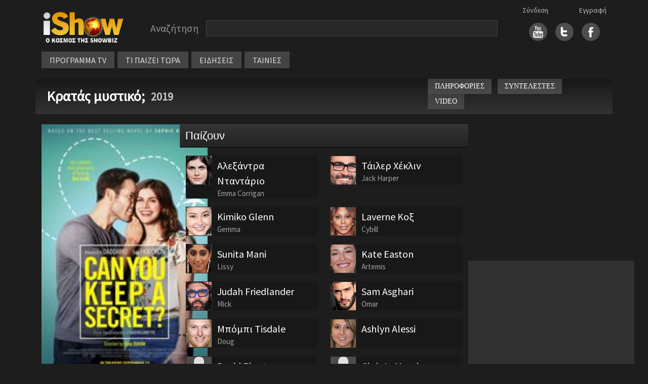

--- FILE ---
content_type: text/html
request_url: https://ishow.gr/show_cast.asp?guid=83FB4FF8-CAE6-4473-A8D4-7EE4A0D2835A
body_size: 52968
content:


<!doctype html>
<html lang="el">
<head>
	
	<script type="text/javascript" src="/js/inmobi.js"></script>
	<script type="text/javascript" src="/js/consent-loader.js"></script>
	<script type="text/javascript" src="/js/google-ads-direct.js"></script>
	<script type="text/javascript" src="/js/ishow.js?2"></script>
    <meta charset="utf-8">
    <meta name="viewport" content="width=device-width, initial-scale=1">
    <link href="/css/bootstrap.min.css" rel="stylesheet" crossorigin="anonymous">
    <!--[if lt IE 9]>
    <script src="/js/html5shiv.min.js"></script>
    <script src="/js/respond.min.js"></script>
    <![endif]-->
	<link rel="stylesheet" href="https://fonts.googleapis.com/css?family=Source+Sans+Pro">
	<link rel="stylesheet" type="text/css" href="/css/style.css"/>
	<link rel="stylesheet" type="text/css" href="/css/style_new.css"/>
	<link rel="stylesheet" href="//code.jquery.com/ui/1.11.4/themes/smoothness/jquery-ui.css">
	<script src="//code.jquery.com/jquery-1.10.2.js"></script>
	<script src="https://code.jquery.com/jquery-migrate-1.2.1.min.js"></script>
	<script src="//code.jquery.com/ui/1.11.4/jquery-ui.js"></script>
	<script src="/js/autoCompleteNewFunctions.js"></script>
	<meta property="og:description" content=""/>
	<meta property="og:site_name" content="iShow.gr" />
	<meta property="fb:app_id" content="154372751360872">
</head>
<body>
	<div id="fb-root"></div>
	<script async defer crossorigin="anonymous" src="https://connect.facebook.net/en_US/sdk.js#xfbml=1&version=v14.0&appId=588770639385152&autoLogAppEvents=1" nonce="sbVeScRx"></script>

<script>
function closeNav() {
  document.getElementById("vertical_menuContainer").style.display = "none";
}
</script>

<div class="container">
	<div class="row" style="margin-top: 10px">
		<div class="col-xl-2 col-lg-3 col-md-3 col-sm-12" style="line-height: 70px; height: 70px">
			<div style="margin: 10px auto; width: 180px">
				<a href="/"><img src="/images/logo.png" width="100%"></a>
			</div>
		</div>
		
		<div class="col-xl-8 col-lg-6 col-md-6 col-sm-12" style="margin: 10px 0px 10px 0px; display: flex">
			<div class="searchBarContainer" style="width: 100%">
				<div class="searchLabel" style="float: left">Αναζήτηση</div>
				<div id="hiddenSearchForm" style="display: none"><form method="post" id="hiddenFormSearch" action="/search.asp"><input type="text" id="s" name="s" value="" /></form></div>
				<div class="searchBox" style="width: calc(100% - 160px); max-width: 800px; float: left"><input type="text" value="" class="searchBoxInput" id="searchBoxInput" onClick="javascript:setDisplayParams()" /></div>
				<div style="clear: both"></div>
			</div>
			<!-- <div style="width: fit-content; height: 30px; line-height: 30px; margin: 5px auto">
				<div style="float: left; margin-right: 20px"><input checked="checked" value="1" type="radio"  id="searchButton" />&nbsp;&nbsp;στο iShow.gr</div>
				<div style="float: left"><input  type="radio" value="1" id="progSearchButton" />&nbsp;&nbsp;στο πρόγραμμα τηλεόρασης</div>
				<div style="clear: both"></div>
			</div>  -->
			
		</div>


		<div id="social_links" class="col-xl-2 col-lg-3 col-md-3 col-sm-12">
			<div class="socialLogins">
				<div id="login1">
					<a href='/login.asp'>Σύνδεση</a>
				</div>
				<div id="login2">
					<a href='/register.asp'>Εγγραφή</a>
				</div>
			</div>
			<div style="margin: auto; width: fit-content; height: 70px; line-height: 60px;">
				<div style="float: right; margin-left:16px">
					<a href="https://www.facebook.com/pages/iShowgr/246791663988" target="_blank"><img src="/images/fbicon.jpg" width="36px" /></a>
				</div>
				<div style="float: right; margin-left:16px">
					<a href="https://twitter.com/iShowgr" target="_blank"><img src="/images/twicon.jpg" width="36px"></a>
				</div>
				<div style="float: right">
					<a href="https://www.youtube.com/iShowgr" target="_blank"><img src="/images/yticon.jpg" width="36px"></a>
				</div>
				<div style="clear: both"></div>
			</div>
		</div>
	</div>

<style>
	/* The container <div> - needed to position the dropdown content */
	.dropdown {
	position: relative;
	display: inline-block;
	}

	/* Dropdown Content (Hidden by Default) */
	.dropdown-content {
	display: none;
	position: absolute;
	background-color: #646464;
	min-width: 170px;
	z-index: 1;
	left: 0px;
	top: 34px;
	line-height: 30px;
	}

	/* Links inside the dropdown */
	.dropdown-content a {
	color: black;
	padding: 0px 10px;
	text-decoration: none;
	display: block;
	font-size: 14px;
	border-bottom: 1px solid #444444
	}

	/* Change color of dropdown links on hover */
	.dropdown-content a:hover {background-color: #444444}

	/* Show the dropdown menu on hover */
	.dropdown:hover .dropdown-content {
	display: block;
	}

	/* Change the background color of the dropdown button when the dropdown content is shown */
	.dropdown:hover .dropbtn {
	background-color: #3e8e41;
	}
</style>



	<div class="row" id="horizontal_menu">
		<div class="col-xl-12 col-lg-9 col-md-11" style="display: flex; width: fit-content">
			<div class="menuContainer" style="margin-top: 0px; margin-bottom:10px">
				<div class="item dropdown"><a href="/programma_tv.asp">ΠΡΟΓΡΑΜΜΑ TV</a>
					<div class="dropdown-content">
						<a href="/my_watchlist.asp">My Watchlist</a>
						<a href="/programma_tv.asp">Συνοπτικά</a>
						<a href="/channels.asp">Κανάλια</a>
					</div>
				</div>
				<div class="item"><a href="/tvNow.asp">ΤΙ ΠΑΙΖΕΙ ΤΩΡΑ</a></div>
				<div class="item"><a href="/allnews.asp">ΕΙΔΗΣΕΙΣ</a></div>
				<div class="item dropdown"><a href="#">ΤΑΙΝΙΕΣ</a>
					<div class="dropdown-content">
						<a href="/member_watchlist.asp">Η λίστα μου</a>
						<a href="/tainies_simera.asp">Σήμερα στην τηλεόραση</a>
						<a href="/tainiesByYear.asp">Ταινίες ανα χρονιά</a>
						<a href="/member_watchlist.asp?w=2">Ταινίες που έχω δει</a>
					</div>
				</div>
					

					<div class="gcse-search" style="height: 30px"></div>
				</div>
			</div>
		</div>
	</div>

	<div style="position: absolute; left: 10px; top: 10px; cursor: pointer" class="hamburger">
		<img src="/images/hamb_menu.png" onclick="toggle_hamburger()">
	</div>

	<div class="row" style="display: none" id="vertical_menuContainer">
		<div style="position: fixed; top: 10px; left: 0px"><a href="javascript:void(0)" onclick="closeNav()"><img src="/images/close_menu.png"></a></div>
		<div class="col-xl-2 col-lg-3 col-md-3 col-sm-12" style="line-height: 70px; height: 70px">
			<div style="margin: 20px auto; width: 180px">
				<a href="/"><img src="/images/logo.png" width="100%"></a>
			</div>
		</div>
		<div class="item"><a href="/">ΑΡΧΗ</a></div>
		<div class="item"><a href="/programma_tv.asp">ΠΡΟΓΡΑΜΜΑ TV</a></div>
			<div class="subitem"><a href="/programma_tv.asp">Συνοπτικά</a></div>
			<div class="subitem"><a href="/channels.asp">Κανάλια</a></div>
		<div class="item"><a href="/tvNow.asp">ΤΙ ΠΑΙΖΕΙ ΤΩΡΑ</a></div>
		<div class="item"><a href="/allnews.asp">ΕΙΔΗΣΕΙΣ</a></div>
		<div class="item">ΤΑΙΝΙΕΣ</div>
			<div class="subitem"><a href="/member_watchlist.asp">Η λίστα μου</a></div>
			<div class="subitem"><a href="/tainies_simera.asp">Σήμερα στην τηλεόραση</a></div>
			<div class="subitem"><a href="/tainiesByYear.asp">Ταινίες ανα χρονιά</a></div>
			<div class="subitem"><a href="/member_watchlist.asp?w=2">Ταινίες που έχω δει</a></div>
		<div class="item"><a href="/login.asp">Σύνδεση</a></div>
		<div class="item"><a href="/register.asp">Εγγραφή</a></div>
	</div>
	
</div>

<script src="/js/bootstrap.bundle.min.js" crossorigin="anonymous"></script>



<style>
    @media screen and (min-width: 768px) and (max-width: 888px) {
        #title_bar {
            font-size: 24px
        }
	}

    @media screen and (min-width: 991px) and (max-width: 1200px) {
        #synopsis {
            min-height: 288px
        }
        #movie_menu_on_top {display: none}
        #movie_menu_middle {display: block}

        .container {
            max-width: 97%;
        }
    }

    @media screen and (min-width: 1201px) {
        #movie_menu_on_top {display: block}
        #movie_menu_middle {display: none}
    }
</style>



<title>Κρατάς μυστικό; - iShow.gr</title>

<div class="container">
    <div class="row" id="title_bar">
        <div class="col-xl-8 col-lg-12 col-md-12 col-sm-12">
            <div style="float: left; ; line-height: 30px">
                <a href="show.asp?guid=83FB4FF8-CAE6-4473-A8D4-7EE4A0D2835A">
                    Κρατάς μυστικό;
                </a>&nbsp;
            </div>
            
                <div class="releaseYear">2019</div>
                

        </div>
        <div class="col-xl-4 col-lg-5 col-md-12 col-sm-12" id="movie_menu_on_top">
            <div style="float:left; margin-bottom: 10px">
                <div class="titlebar_button" onclick=location.href="/show.asp?guid=83FB4FF8-CAE6-4473-A8D4-7EE4A0D2835A">ΠΛΗΡΟΦΟΡΙΕΣ</div>
                
                <div class="titlebar_button" onclick=location.href="/show_cast.asp?guid=83FB4FF8-CAE6-4473-A8D4-7EE4A0D2835A">ΣΥΝΤΕΛΕΣΤΕΣ</div>
                
                    <div class="titlebar_button" onclick=location.href="#">VIDEO</div>
                    
            </div>
            <div class="col-xl-2 col-lg-2 col-sm-2" style="overflow: hidden; float: left; margin-left: 10px; margin-top: -3px; width: 80px">
                <!-- <div class="fb-like" data-href="https://ishow.gr/show.asp?guid=83FB4FF8-CAE6-4473-A8D4-7EE4A0D2835A" data-width="100" data-layout="button_count" data-action="like" data-size="small" data-share="true"></div> -->
            </div>
        </div>
    </div>
</div>


<style>
	#show_cast .role {font-size:16px; color:#adadad; margin-top:6px; line-height: 18px}
</style>

<div class="container">
	<div class="row" style="margin-top: 20px">
		<div class="col-xl-3 col-lg-4 col-md-5" id="ARISTERH">
					<div id="left_column">
			<div id="watchlist_top"></div>
			<div id="poster">
				
				<img src="/files/images/2020/8/3d197ae4-d7b4-485c-91d4-35f200ca9f89.jpg" style="width:100%; min-width: 300px">
			</div>

			<meta property="og:image" content="/files/images/2020/8/3d197ae4-d7b4-485c-91d4-35f200ca9f89.jpg"/>

			<div style="clear: both; height: 20px"></div>
			<div class="section">
				<script>
  window.googletag = window.googletag || {cmd: []};
  googletag.cmd.push(function() {
    googletag.defineSlot('/28079635/iShow_ROS_300x250_2', [300, 250], 'div-gpt-ad-1657657112345-0').addService(googletag.pubads());
    googletag.pubads().enableSingleRequest();
    googletag.pubads().collapseEmptyDivs();
    googletag.enableServices();
  });
</script>

<!-- /28079635/iShow_ROS_300x250_2 -->
<div style="width: 100%; text-align: center">
  <div id='div-gpt-ad-1657657112345-0' style='min-width: 300px; min-height: 250px;'>
    <script>
      googletag.cmd.push(function() { googletag.display('div-gpt-ad-1657657112345-0'); });
    </script>
  </div>
</div>


			</div>

			
				<div class="section">
					
						<div class="infobox_title">
							Είδος<br>
						</div>
						<div class="infobox_info">
							Αισθηματική ταινία αμερικανικής παραγωγής 2019
						</div>
						
						<div class="infobox_title">
							Διάρκεια<br>
						</div>
						<div class="infobox_info">
							94'
						</div>
						
				</div>
				
		
			<div style="clear: both; height: 20px"></div>
			<div class="section" align="center">
				<script>
  window.googletag = window.googletag || {cmd: []};
  googletag.cmd.push(function() {
    googletag.defineSlot('/28079635/iShow_ROS_300x250_4', [300, 250], 'div-gpt-ad-1657290690067-0').addService(googletag.pubads());
    googletag.pubads().enableSingleRequest();
    googletag.pubads().collapseEmptyDivs();
    googletag.enableServices();
  });
</script>

<!-- /28079635/iShow_ROS_300x250_4 -->
<div style="text-align: center">
  <div id='div-gpt-ad-1657290690067-0' style='min-width: 300px; min-height: 250px;'>
  <script>
  googletag.cmd.push(function() { googletag.display('div-gpt-ad-1657290690067-0'); });
  </script>
  </div>
</div>
			</div>

			

				<div class="unit_title" style="margin-top: 20px">
					Συντελεστές
				</div>
				<div class="section">
					
		<div class="cast_person_info">
			<div class="infobox_title">
				Σκηνοθεσία<br>
			</div>
			<div class="infobox_info">
				<a href='/person/3879040/elise-duran' title=''>Elise Duran</a><br><div class='role'> </div>
			</div>
		</div>
		
		<div class="cast_person_info">
			<div class="infobox_title">
				Σενάριο<br>
			</div>
			<div class="infobox_info">
				<a href='/person/3864208/peter-hutchings' title=''>Peter Hutchings</a><br><div class='role'> </div><a href='/person/806888/sofi-kinsela' title=''>Σοφί Κίνσελα</a><br><div class='role'> </div>
			</div>
		</div>
		
		<div class="cast_person_info">
			<div class="infobox_title">
				Μουσική<br>
			</div>
			<div class="infobox_info">
				<a href='/person/433761/jeff-cardoni' title=''>Jeff Cardoni</a><br><div class='role'> </div>
			</div>
		</div>
		
				</div>
				

		</div>

		</div>

		<div class="col-xl-6 col-lg-8 col-md-7" id="MESAIA">
			

			<div class="row unit_title">
				Παίζουν
			</div>
			
			<div class="row" id="cast">
				
						<div class="col-xl-6 col-lg-6 col-md-12 col-sm-6 col-12" style="cursor: pointer" onclick="location.href='/person/583242/alexantra-ntantario'">
							<div style="margin-top: 16px; background-color: #181818">
								<div style="width: 20%; float: left">
									<img src='/files/images/2013/1/9/2b34b5a4-7d75-405a-94b6-a13717d38944.jpg' style='object-fit: cover; width: 100%; height: 100%; border: 1px solid #252525' alt=''>
								</div>
								<div style="width: 80%; float: left; padding: 5px 10px 0px 10px">
									<div class="actor_name">
										Αλεξάντρα Νταντάριο
									</div>
									<div class="role">
										Emma Corrigan
									</div>
								</div>
								<div style="clear: both;"></div>
							</div>
						</div>
						
						<div class="col-xl-6 col-lg-6 col-md-12 col-sm-6 col-12" style="cursor: pointer" onclick="location.href='/person/415029/tailer-cheklin'">
							<div style="margin-top: 16px; background-color: #181818">
								<div style="width: 20%; float: left">
									<img src='/files/images/2016/8/16/d6f7aa39-554f-4d75-9912-52192b9559bb.jpg' style='object-fit: cover; width: 100%; height: 100%; border: 1px solid #252525' alt=''>
								</div>
								<div style="width: 80%; float: left; padding: 5px 10px 0px 10px">
									<div class="actor_name">
										Τάιλερ Χέκλιν
									</div>
									<div class="role">
										Jack Harper
									</div>
								</div>
								<div style="clear: both;"></div>
							</div>
						</div>
						
						<div class="col-xl-6 col-lg-6 col-md-12 col-sm-6 col-12" style="cursor: pointer" onclick="location.href='/person/3809736/kimiko-glenn'">
							<div style="margin-top: 16px; background-color: #181818">
								<div style="width: 20%; float: left">
									<img src='/files/images/2018/12/11/df474692-f27d-4d40-9e11-9c17ebe52a5e.jpg' style='object-fit: cover; width: 100%; height: 100%; border: 1px solid #252525' alt=''>
								</div>
								<div style="width: 80%; float: left; padding: 5px 10px 0px 10px">
									<div class="actor_name">
										Kimiko Glenn
									</div>
									<div class="role">
										Gemma
									</div>
								</div>
								<div style="clear: both;"></div>
							</div>
						</div>
						
						<div class="col-xl-6 col-lg-6 col-md-12 col-sm-6 col-12" style="cursor: pointer" onclick="location.href='/person/872768/laverne-kox'">
							<div style="margin-top: 16px; background-color: #181818">
								<div style="width: 20%; float: left">
									<img src='/files/images/2019/10/29/33ecaa63-f804-4520-b425-676d33f2a164.jpg' style='object-fit: cover; width: 100%; height: 100%; border: 1px solid #252525' alt=''>
								</div>
								<div style="width: 80%; float: left; padding: 5px 10px 0px 10px">
									<div class="actor_name">
										Laverne Κοξ
									</div>
									<div class="role">
										Cybill
									</div>
								</div>
								<div style="clear: both;"></div>
							</div>
						</div>
						
						<div class="col-xl-6 col-lg-6 col-md-12 col-sm-6 col-12" style="cursor: pointer" onclick="location.href='/person/3732098/sunita-mani'">
							<div style="margin-top: 16px; background-color: #181818">
								<div style="width: 20%; float: left">
									<img src='/files/images/2019/10/29/e4090de5-c798-4428-88af-83e46f92730a.jpg' style='object-fit: cover; width: 100%; height: 100%; border: 1px solid #252525' alt=''>
								</div>
								<div style="width: 80%; float: left; padding: 5px 10px 0px 10px">
									<div class="actor_name">
										Sunita Mani
									</div>
									<div class="role">
										Lissy
									</div>
								</div>
								<div style="clear: both;"></div>
							</div>
						</div>
						
						<div class="col-xl-6 col-lg-6 col-md-12 col-sm-6 col-12" style="cursor: pointer" onclick="location.href='/person/3714757/kate-easton'">
							<div style="margin-top: 16px; background-color: #181818">
								<div style="width: 20%; float: left">
									<img src='/files/images/2018/5/13/832d3684-e55f-432b-933a-98b1fde1e001.jpg' style='object-fit: cover; width: 100%; height: 100%; border: 1px solid #252525' alt=''>
								</div>
								<div style="width: 80%; float: left; padding: 5px 10px 0px 10px">
									<div class="actor_name">
										Kate Easton
									</div>
									<div class="role">
										Artemis
									</div>
								</div>
								<div style="clear: both;"></div>
							</div>
						</div>
						
						<div class="col-xl-6 col-lg-6 col-md-12 col-sm-6 col-12" style="cursor: pointer" onclick="location.href='/person/436372/judah-friedlander'">
							<div style="margin-top: 16px; background-color: #181818">
								<div style="width: 20%; float: left">
									<img src='/files/images/2016/2/14/593bdee6-2031-4c9f-8d27-5d279d50d5cc.jpg' style='object-fit: cover; width: 100%; height: 100%; border: 1px solid #252525' alt=''>
								</div>
								<div style="width: 80%; float: left; padding: 5px 10px 0px 10px">
									<div class="actor_name">
										Judah Friedlander
									</div>
									<div class="role">
										Mick
									</div>
								</div>
								<div style="clear: both;"></div>
							</div>
						</div>
						
						<div class="col-xl-6 col-lg-6 col-md-12 col-sm-6 col-12" style="cursor: pointer" onclick="location.href='/person/3879023/sam-asghari'">
							<div style="margin-top: 16px; background-color: #181818">
								<div style="width: 20%; float: left">
									<img src='/files/images/2019/10/29/115833eb-e8b1-4886-bc2e-75b792d6d81f.jpg' style='object-fit: cover; width: 100%; height: 100%; border: 1px solid #252525' alt=''>
								</div>
								<div style="width: 80%; float: left; padding: 5px 10px 0px 10px">
									<div class="actor_name">
										Sam Asghari
									</div>
									<div class="role">
										Omar
									</div>
								</div>
								<div style="clear: both;"></div>
							</div>
						</div>
						
						<div class="col-xl-6 col-lg-6 col-md-12 col-sm-6 col-12" style="cursor: pointer" onclick="location.href='/person/517344/bompi-tisdale'">
							<div style="margin-top: 16px; background-color: #181818">
								<div style="width: 20%; float: left">
									<img src='/files/images/2019/10/29/33b2064c-3338-4d3d-b4f5-5f86bd4b3878.jpg' style='object-fit: cover; width: 100%; height: 100%; border: 1px solid #252525' alt=''>
								</div>
								<div style="width: 80%; float: left; padding: 5px 10px 0px 10px">
									<div class="actor_name">
										Μπόμπι Tisdale
									</div>
									<div class="role">
										Doug
									</div>
								</div>
								<div style="clear: both;"></div>
							</div>
						</div>
						
						<div class="col-xl-6 col-lg-6 col-md-12 col-sm-6 col-12" style="cursor: pointer" onclick="location.href='/person/3864202/ashlyn-alessi'">
							<div style="margin-top: 16px; background-color: #181818">
								<div style="width: 20%; float: left">
									<img src='/files/images/2019/10/29/a3cac249-2bfd-4d36-af73-95c64bc52f6d.jpg' style='object-fit: cover; width: 100%; height: 100%; border: 1px solid #252525' alt=''>
								</div>
								<div style="width: 80%; float: left; padding: 5px 10px 0px 10px">
									<div class="actor_name">
										Ashlyn Alessi
									</div>
									<div class="role">
										
									</div>
								</div>
								<div style="clear: both;"></div>
							</div>
						</div>
						
						<div class="col-xl-6 col-lg-6 col-md-12 col-sm-6 col-12" style="cursor: pointer" onclick="location.href='/person/3879024/david-ebert'">
							<div style="margin-top: 16px; background-color: #181818">
								<div style="width: 20%; float: left">
									<img src='/images/dummy_profile3.jpg' style='object-fit: cover; width: 100%; height: 100%; border: 1px solid #252525' alt=''>
								</div>
								<div style="width: 80%; float: left; padding: 5px 10px 0px 10px">
									<div class="actor_name">
										David Ebert
									</div>
									<div class="role">
										Connor
									</div>
								</div>
								<div style="clear: both;"></div>
							</div>
						</div>
						
						<div class="col-xl-6 col-lg-6 col-md-12 col-sm-6 col-12" style="cursor: pointer" onclick="location.href='/person/3879025/chris-lemonda'">
							<div style="margin-top: 16px; background-color: #181818">
								<div style="width: 20%; float: left">
									<img src='/images/dummy_profile3.jpg' style='object-fit: cover; width: 100%; height: 100%; border: 1px solid #252525' alt=''>
								</div>
								<div style="width: 80%; float: left; padding: 5px 10px 0px 10px">
									<div class="actor_name">
										Chris LeMonda
									</div>
									<div class="role">
										Maitre D'
									</div>
								</div>
								<div style="clear: both;"></div>
							</div>
						</div>
						
						<div class="col-xl-6 col-lg-6 col-md-12 col-sm-6 col-12" style="cursor: pointer" onclick="location.href='/person/3879029/austin-ferris'">
							<div style="margin-top: 16px; background-color: #181818">
								<div style="width: 20%; float: left">
									<img src='/files/images/2019/10/29/2280e121-50f3-45d1-b103-49a45faa8c08.jpg' style='object-fit: cover; width: 100%; height: 100%; border: 1px solid #252525' alt=''>
								</div>
								<div style="width: 80%; float: left; padding: 5px 10px 0px 10px">
									<div class="actor_name">
										Austin Ferris
									</div>
									<div class="role">
										Office Worker
									</div>
								</div>
								<div style="clear: both;"></div>
							</div>
						</div>
						
						<div class="col-xl-6 col-lg-6 col-md-12 col-sm-6 col-12" style="cursor: pointer" onclick="location.href='/person/3864206/sydney-veronica-lee'">
							<div style="margin-top: 16px; background-color: #181818">
								<div style="width: 20%; float: left">
									<img src='/files/images/2019/10/29/97191846-f0b4-4cac-bb5d-f050bd4930cb.jpg' style='object-fit: cover; width: 100%; height: 100%; border: 1px solid #252525' alt=''>
								</div>
								<div style="width: 80%; float: left; padding: 5px 10px 0px 10px">
									<div class="actor_name">
										Sydney Veronica Lee
									</div>
									<div class="role">
										Hip Marketing Team Girl
									</div>
								</div>
								<div style="clear: both;"></div>
							</div>
						</div>
						
						<div class="col-xl-6 col-lg-6 col-md-12 col-sm-6 col-12" style="cursor: pointer" onclick="location.href='/person/3879032/robert-king'">
							<div style="margin-top: 16px; background-color: #181818">
								<div style="width: 20%; float: left">
									<img src='/images/dummy_profile3.jpg' style='object-fit: cover; width: 100%; height: 100%; border: 1px solid #252525' alt=''>
								</div>
								<div style="width: 80%; float: left; padding: 5px 10px 0px 10px">
									<div class="actor_name">
										Robert King
									</div>
									<div class="role">
										Casey
									</div>
								</div>
								<div style="clear: both;"></div>
							</div>
						</div>
						
						<div class="col-xl-6 col-lg-6 col-md-12 col-sm-6 col-12" style="cursor: pointer" onclick="location.href='/person/3930696/obada-adnan'">
							<div style="margin-top: 16px; background-color: #181818">
								<div style="width: 20%; float: left">
									<img src='/images/dummy_profile3.jpg' style='object-fit: cover; width: 100%; height: 100%; border: 1px solid #252525' alt=''>
								</div>
								<div style="width: 80%; float: left; padding: 5px 10px 0px 10px">
									<div class="actor_name">
										Obada Adnan
									</div>
									<div class="role">
										
									</div>
								</div>
								<div style="clear: both;"></div>
							</div>
						</div>
						
						<div class="col-xl-6 col-lg-6 col-md-12 col-sm-6 col-12" style="cursor: pointer" onclick="location.href='/person/3879026/olga-n-bogdanova'">
							<div style="margin-top: 16px; background-color: #181818">
								<div style="width: 20%; float: left">
									<img src='/images/dummy_profile3.jpg' style='object-fit: cover; width: 100%; height: 100%; border: 1px solid #252525' alt=''>
								</div>
								<div style="width: 80%; float: left; padding: 5px 10px 0px 10px">
									<div class="actor_name">
										Olga N. Bogdanova
									</div>
									<div class="role">
										Dancing Lawyer
									</div>
								</div>
								<div style="clear: both;"></div>
							</div>
						</div>
						
						<div class="col-xl-6 col-lg-6 col-md-12 col-sm-6 col-12" style="cursor: pointer" onclick="location.href='/person/3879036/kate-welshofer'">
							<div style="margin-top: 16px; background-color: #181818">
								<div style="width: 20%; float: left">
									<img src='/images/dummy_profile3.jpg' style='object-fit: cover; width: 100%; height: 100%; border: 1px solid #252525' alt=''>
								</div>
								<div style="width: 80%; float: left; padding: 5px 10px 0px 10px">
									<div class="actor_name">
										Kate Welshofer
									</div>
									<div class="role">
										Interviewer
									</div>
								</div>
								<div style="clear: both;"></div>
							</div>
						</div>
						
						<div class="col-xl-6 col-lg-6 col-md-12 col-sm-6 col-12" style="cursor: pointer" onclick="location.href='/person/3879034/yedoye-travis'">
							<div style="margin-top: 16px; background-color: #181818">
								<div style="width: 20%; float: left">
									<img src='/images/dummy_profile3.jpg' style='object-fit: cover; width: 100%; height: 100%; border: 1px solid #252525' alt=''>
								</div>
								<div style="width: 80%; float: left; padding: 5px 10px 0px 10px">
									<div class="actor_name">
										Yedoye Travis
									</div>
									<div class="role">
										Delivery Man
									</div>
								</div>
								<div style="clear: both;"></div>
							</div>
						</div>
						
						<div class="col-xl-6 col-lg-6 col-md-12 col-sm-6 col-12" style="cursor: pointer" onclick="location.href='/person/3879028/rebeca-martinez'">
							<div style="margin-top: 16px; background-color: #181818">
								<div style="width: 20%; float: left">
									<img src='/images/dummy_profile3.jpg' style='object-fit: cover; width: 100%; height: 100%; border: 1px solid #252525' alt=''>
								</div>
								<div style="width: 80%; float: left; padding: 5px 10px 0px 10px">
									<div class="actor_name">
										Rebeca Martinez
									</div>
									<div class="role">
										Office worker #1
									</div>
								</div>
								<div style="clear: both;"></div>
							</div>
						</div>
						
						<div class="col-xl-6 col-lg-6 col-md-12 col-sm-6 col-12" style="cursor: pointer" onclick="location.href='/person/3879038/james-lipsius'">
							<div style="margin-top: 16px; background-color: #181818">
								<div style="width: 20%; float: left">
									<img src='/images/dummy_profile3.jpg' style='object-fit: cover; width: 100%; height: 100%; border: 1px solid #252525' alt=''>
								</div>
								<div style="width: 80%; float: left; padding: 5px 10px 0px 10px">
									<div class="actor_name">
										James Lipsius
									</div>
									<div class="role">
										Nick
									</div>
								</div>
								<div style="clear: both;"></div>
							</div>
						</div>
						
						<div class="col-xl-6 col-lg-6 col-md-12 col-sm-6 col-12" style="cursor: pointer" onclick="location.href='/person/3944816/thomas-hatz'">
							<div style="margin-top: 16px; background-color: #181818">
								<div style="width: 20%; float: left">
									<img src='/images/dummy_profile3.jpg' style='object-fit: cover; width: 100%; height: 100%; border: 1px solid #252525' alt=''>
								</div>
								<div style="width: 80%; float: left; padding: 5px 10px 0px 10px">
									<div class="actor_name">
										Thomas Hatz
									</div>
									<div class="role">
										Passenger
									</div>
								</div>
								<div style="clear: both;"></div>
							</div>
						</div>
						
						<div class="col-xl-6 col-lg-6 col-md-12 col-sm-6 col-12" style="cursor: pointer" onclick="location.href='/person/805448/kortnee-rumph'">
							<div style="margin-top: 16px; background-color: #181818">
								<div style="width: 20%; float: left">
									<img src='/images/dummy_profile3.jpg' style='object-fit: cover; width: 100%; height: 100%; border: 1px solid #252525' alt=''>
								</div>
								<div style="width: 80%; float: left; padding: 5px 10px 0px 10px">
									<div class="actor_name">
										Kortnee Rumph
									</div>
									<div class="role">
										
									</div>
								</div>
								<div style="clear: both;"></div>
							</div>
						</div>
						
						<div class="col-xl-6 col-lg-6 col-md-12 col-sm-6 col-12" style="cursor: pointer" onclick="location.href='/person/3879037/ray-faiola'">
							<div style="margin-top: 16px; background-color: #181818">
								<div style="width: 20%; float: left">
									<img src='/images/dummy_profile3.jpg' style='object-fit: cover; width: 100%; height: 100%; border: 1px solid #252525' alt=''>
								</div>
								<div style="width: 80%; float: left; padding: 5px 10px 0px 10px">
									<div class="actor_name">
										Ray Faiola
									</div>
									<div class="role">
										Passenger
									</div>
								</div>
								<div style="clear: both;"></div>
							</div>
						</div>
						
						<div class="col-xl-6 col-lg-6 col-md-12 col-sm-6 col-12" style="cursor: pointer" onclick="location.href='/person/3944817/trent-falco'">
							<div style="margin-top: 16px; background-color: #181818">
								<div style="width: 20%; float: left">
									<img src='/images/dummy_profile3.jpg' style='object-fit: cover; width: 100%; height: 100%; border: 1px solid #252525' alt=''>
								</div>
								<div style="width: 80%; float: left; padding: 5px 10px 0px 10px">
									<div class="actor_name">
										Trent Falco
									</div>
									<div class="role">
										Steven
									</div>
								</div>
								<div style="clear: both;"></div>
							</div>
						</div>
						
						<div class="col-xl-6 col-lg-6 col-md-12 col-sm-6 col-12" style="cursor: pointer" onclick="location.href='/person/3767421/crystal-tweed'">
							<div style="margin-top: 16px; background-color: #181818">
								<div style="width: 20%; float: left">
									<img src='/files/images/2019/10/29/d87d10c4-0612-47bd-8dd1-eb65eef0220e.jpg' style='object-fit: cover; width: 100%; height: 100%; border: 1px solid #252525' alt=''>
								</div>
								<div style="width: 80%; float: left; padding: 5px 10px 0px 10px">
									<div class="actor_name">
										Crystal Tweed
									</div>
									<div class="role">
										Flight Attendant
									</div>
								</div>
								<div style="clear: both;"></div>
							</div>
						</div>
						
						<div class="col-xl-6 col-lg-6 col-md-12 col-sm-6 col-12" style="cursor: pointer" onclick="location.href='/person/3944818/norm-magnusson'">
							<div style="margin-top: 16px; background-color: #181818">
								<div style="width: 20%; float: left">
									<img src='/images/dummy_profile3.jpg' style='object-fit: cover; width: 100%; height: 100%; border: 1px solid #252525' alt=''>
								</div>
								<div style="width: 80%; float: left; padding: 5px 10px 0px 10px">
									<div class="actor_name">
										Norm Magnusson
									</div>
									<div class="role">
										Chuck
									</div>
								</div>
								<div style="clear: both;"></div>
							</div>
						</div>
						
						<div class="col-xl-6 col-lg-6 col-md-12 col-sm-6 col-12" style="cursor: pointer" onclick="location.href='/person/3879030/leon-gonzalez'">
							<div style="margin-top: 16px; background-color: #181818">
								<div style="width: 20%; float: left">
									<img src='/images/dummy_profile3.jpg' style='object-fit: cover; width: 100%; height: 100%; border: 1px solid #252525' alt=''>
								</div>
								<div style="width: 80%; float: left; padding: 5px 10px 0px 10px">
									<div class="actor_name">
										Leon Gonzalez
									</div>
									<div class="role">
										Executive
									</div>
								</div>
								<div style="clear: both;"></div>
							</div>
						</div>
						
						<div class="col-xl-6 col-lg-6 col-md-12 col-sm-6 col-12" style="cursor: pointer" onclick="location.href='/person/3944819/willis-williams'">
							<div style="margin-top: 16px; background-color: #181818">
								<div style="width: 20%; float: left">
									<img src='/images/dummy_profile3.jpg' style='object-fit: cover; width: 100%; height: 100%; border: 1px solid #252525' alt=''>
								</div>
								<div style="width: 80%; float: left; padding: 5px 10px 0px 10px">
									<div class="actor_name">
										Willis Williams
									</div>
									<div class="role">
										Dancing Lawyer
									</div>
								</div>
								<div style="clear: both;"></div>
							</div>
						</div>
						
						<div class="col-xl-6 col-lg-6 col-md-12 col-sm-6 col-12" style="cursor: pointer" onclick="location.href='/person/3944820/eddie-carroll'">
							<div style="margin-top: 16px; background-color: #181818">
								<div style="width: 20%; float: left">
									<img src='/images/dummy_profile3.jpg' style='object-fit: cover; width: 100%; height: 100%; border: 1px solid #252525' alt=''>
								</div>
								<div style="width: 80%; float: left; padding: 5px 10px 0px 10px">
									<div class="actor_name">
										Eddie Carroll
									</div>
									<div class="role">
										Flight Attendant #2
									</div>
								</div>
								<div style="clear: both;"></div>
							</div>
						</div>
						
						<div class="col-xl-6 col-lg-6 col-md-12 col-sm-6 col-12" style="cursor: pointer" onclick="location.href='/person/451134/anti-animal'">
							<div style="margin-top: 16px; background-color: #181818">
								<div style="width: 20%; float: left">
									<img src='/images/dummy_profile3.jpg' style='object-fit: cover; width: 100%; height: 100%; border: 1px solid #252525' alt=''>
								</div>
								<div style="width: 80%; float: left; padding: 5px 10px 0px 10px">
									<div class="actor_name">
										Άντι Animal
									</div>
									<div class="role">
										Bearded Man
									</div>
								</div>
								<div style="clear: both;"></div>
							</div>
						</div>
						
						<div class="col-xl-6 col-lg-6 col-md-12 col-sm-6 col-12" style="cursor: pointer" onclick="location.href='/person/3879033/nacia-walsh'">
							<div style="margin-top: 16px; background-color: #181818">
								<div style="width: 20%; float: left">
									<img src='/images/dummy_profile3.jpg' style='object-fit: cover; width: 100%; height: 100%; border: 1px solid #252525' alt=''>
								</div>
								<div style="width: 80%; float: left; padding: 5px 10px 0px 10px">
									<div class="actor_name">
										Nacia Walsh
									</div>
									<div class="role">
										Passenger
									</div>
								</div>
								<div style="clear: both;"></div>
							</div>
						</div>
						
						<div class="col-xl-6 col-lg-6 col-md-12 col-sm-6 col-12" style="cursor: pointer" onclick="location.href='/person/3944821/richard-hutchings'">
							<div style="margin-top: 16px; background-color: #181818">
								<div style="width: 20%; float: left">
									<img src='/images/dummy_profile3.jpg' style='object-fit: cover; width: 100%; height: 100%; border: 1px solid #252525' alt=''>
								</div>
								<div style="width: 80%; float: left; padding: 5px 10px 0px 10px">
									<div class="actor_name">
										Richard Hutchings
									</div>
									<div class="role">
										Airline Passenger
									</div>
								</div>
								<div style="clear: both;"></div>
							</div>
						</div>
						
						<div class="col-xl-6 col-lg-6 col-md-12 col-sm-6 col-12" style="cursor: pointer" onclick="location.href='/person/3879031/talha-khan'">
							<div style="margin-top: 16px; background-color: #181818">
								<div style="width: 20%; float: left">
									<img src='/images/dummy_profile3.jpg' style='object-fit: cover; width: 100%; height: 100%; border: 1px solid #252525' alt=''>
								</div>
								<div style="width: 80%; float: left; padding: 5px 10px 0px 10px">
									<div class="actor_name">
										Talha Khan
									</div>
									<div class="role">
										Son
									</div>
								</div>
								<div style="clear: both;"></div>
							</div>
						</div>
						
						<div class="col-xl-6 col-lg-6 col-md-12 col-sm-6 col-12" style="cursor: pointer" onclick="location.href='/person/3879035/vinnie-velez'">
							<div style="margin-top: 16px; background-color: #181818">
								<div style="width: 20%; float: left">
									<img src='/images/dummy_profile3.jpg' style='object-fit: cover; width: 100%; height: 100%; border: 1px solid #252525' alt=''>
								</div>
								<div style="width: 80%; float: left; padding: 5px 10px 0px 10px">
									<div class="actor_name">
										Vinnie Velez
									</div>
									<div class="role">
										Hip Marketing Agent
									</div>
								</div>
								<div style="clear: both;"></div>
							</div>
						</div>
						
						<div class="col-xl-6 col-lg-6 col-md-12 col-sm-6 col-12" style="cursor: pointer" onclick="location.href='/person/3944822/joseph-koval'">
							<div style="margin-top: 16px; background-color: #181818">
								<div style="width: 20%; float: left">
									<img src='/images/dummy_profile3.jpg' style='object-fit: cover; width: 100%; height: 100%; border: 1px solid #252525' alt=''>
								</div>
								<div style="width: 80%; float: left; padding: 5px 10px 0px 10px">
									<div class="actor_name">
										Joseph Koval
									</div>
									<div class="role">
										Passenger
									</div>
								</div>
								<div style="clear: both;"></div>
							</div>
						</div>
						
						<div class="col-xl-6 col-lg-6 col-md-12 col-sm-6 col-12" style="cursor: pointer" onclick="location.href='/person/3888331/ralph-cashen'">
							<div style="margin-top: 16px; background-color: #181818">
								<div style="width: 20%; float: left">
									<img src='/images/dummy_profile3.jpg' style='object-fit: cover; width: 100%; height: 100%; border: 1px solid #252525' alt=''>
								</div>
								<div style="width: 80%; float: left; padding: 5px 10px 0px 10px">
									<div class="actor_name">
										Ralph Cashen
									</div>
									<div class="role">
										Dancing Judge
									</div>
								</div>
								<div style="clear: both;"></div>
							</div>
						</div>
						
						<div class="col-xl-6 col-lg-6 col-md-12 col-sm-6 col-12" style="cursor: pointer" onclick="location.href='/person/3944823/eugene-lin'">
							<div style="margin-top: 16px; background-color: #181818">
								<div style="width: 20%; float: left">
									<img src='/images/dummy_profile3.jpg' style='object-fit: cover; width: 100%; height: 100%; border: 1px solid #252525' alt=''>
								</div>
								<div style="width: 80%; float: left; padding: 5px 10px 0px 10px">
									<div class="actor_name">
										Eugene Lin
									</div>
									<div class="role">
										Edmund
									</div>
								</div>
								<div style="clear: both;"></div>
							</div>
						</div>
						
						<div class="col-xl-6 col-lg-6 col-md-12 col-sm-6 col-12" style="cursor: pointer" onclick="location.href='/person/3879039/amanda-silvestri'">
							<div style="margin-top: 16px; background-color: #181818">
								<div style="width: 20%; float: left">
									<img src='/images/dummy_profile3.jpg' style='object-fit: cover; width: 100%; height: 100%; border: 1px solid #252525' alt=''>
								</div>
								<div style="width: 80%; float: left; padding: 5px 10px 0px 10px">
									<div class="actor_name">
										Amanda Silvestri
									</div>
									<div class="role">
										Office Worker
									</div>
								</div>
								<div style="clear: both;"></div>
							</div>
						</div>
						
						<div class="col-xl-6 col-lg-6 col-md-12 col-sm-6 col-12" style="cursor: pointer" onclick="location.href='/person/3944824/adline-jennings'">
							<div style="margin-top: 16px; background-color: #181818">
								<div style="width: 20%; float: left">
									<img src='/images/dummy_profile3.jpg' style='object-fit: cover; width: 100%; height: 100%; border: 1px solid #252525' alt=''>
								</div>
								<div style="width: 80%; float: left; padding: 5px 10px 0px 10px">
									<div class="actor_name">
										Adline Jennings
									</div>
									<div class="role">
										Passenger
									</div>
								</div>
								<div style="clear: both;"></div>
							</div>
						</div>
						
						<div class="col-xl-6 col-lg-6 col-md-12 col-sm-6 col-12" style="cursor: pointer" onclick="location.href='/person/3944825/ciarra-fragale'">
							<div style="margin-top: 16px; background-color: #181818">
								<div style="width: 20%; float: left">
									<img src='/images/dummy_profile3.jpg' style='object-fit: cover; width: 100%; height: 100%; border: 1px solid #252525' alt=''>
								</div>
								<div style="width: 80%; float: left; padding: 5px 10px 0px 10px">
									<div class="actor_name">
										Ciarra Fragale
									</div>
									<div class="role">
										Passenger
									</div>
								</div>
								<div style="clear: both;"></div>
							</div>
						</div>
						
						<div class="col-xl-6 col-lg-6 col-md-12 col-sm-6 col-12" style="cursor: pointer" onclick="location.href='/person/3879027/lexa-hayes'">
							<div style="margin-top: 16px; background-color: #181818">
								<div style="width: 20%; float: left">
									<img src='/images/dummy_profile3.jpg' style='object-fit: cover; width: 100%; height: 100%; border: 1px solid #252525' alt=''>
								</div>
								<div style="width: 80%; float: left; padding: 5px 10px 0px 10px">
									<div class="actor_name">
										Lexa Hayes
									</div>
									<div class="role">
										Airline Passenger
									</div>
								</div>
								<div style="clear: both;"></div>
							</div>
						</div>
						
						<div class="col-xl-6 col-lg-6 col-md-12 col-sm-6 col-12" style="cursor: pointer" onclick="location.href='/person/3944826/melissa-chanza'">
							<div style="margin-top: 16px; background-color: #181818">
								<div style="width: 20%; float: left">
									<img src='/images/dummy_profile3.jpg' style='object-fit: cover; width: 100%; height: 100%; border: 1px solid #252525' alt=''>
								</div>
								<div style="width: 80%; float: left; padding: 5px 10px 0px 10px">
									<div class="actor_name">
										Melissa Chanza
									</div>
									<div class="role">
										Dancing Lawyer
									</div>
								</div>
								<div style="clear: both;"></div>
							</div>
						</div>
						
						<div class="col-xl-6 col-lg-6 col-md-12 col-sm-6 col-12" style="cursor: pointer" onclick="location.href='/person/3944827/susan-nido'">
							<div style="margin-top: 16px; background-color: #181818">
								<div style="width: 20%; float: left">
									<img src='/images/dummy_profile3.jpg' style='object-fit: cover; width: 100%; height: 100%; border: 1px solid #252525' alt=''>
								</div>
								<div style="width: 80%; float: left; padding: 5px 10px 0px 10px">
									<div class="actor_name">
										Susan Nido
									</div>
									<div class="role">
										Shoreview Cruises Employee
									</div>
								</div>
								<div style="clear: both;"></div>
							</div>
						</div>
						
						<div class="col-xl-6 col-lg-6 col-md-12 col-sm-6 col-12" style="cursor: pointer" onclick="location.href='/person/3944828/reid-dalland'">
							<div style="margin-top: 16px; background-color: #181818">
								<div style="width: 20%; float: left">
									<img src='/images/dummy_profile3.jpg' style='object-fit: cover; width: 100%; height: 100%; border: 1px solid #252525' alt=''>
								</div>
								<div style="width: 80%; float: left; padding: 5px 10px 0px 10px">
									<div class="actor_name">
										Reid Dalland
									</div>
									<div class="role">
										Airline Passenger
									</div>
								</div>
								<div style="clear: both;"></div>
							</div>
						</div>
						
				<div style="clear: both;"></div>
			</div>
		</div>

		<div class="col-xl-3" id="show_right_column" align="center">
				<div id="right_column">
		<div id="watchlist_right"></div>

		<div class="row">
			
		
			<div class="col-xl-12 col-lg-12">
				<script>
	window.googletag = window.googletag || {cmd: []};
	googletag.cmd.push(function() {
	googletag.defineSlot('/28079635/iShow_ROS_300x250_1', [300, 250], 'div-gpt-ad-1657288158199-0').addService(googletag.pubads());
	googletag.pubads().enableSingleRequest();
	googletag.pubads().collapseEmptyDivs();
	googletag.enableServices();
	});
</script>

<!-- /28079635/iShow_ROS_300x250_1 -->
<div style="width: 100%; text-align: center">
	<div id='div-gpt-ad-1657288158199-0' style='min-width: 300px; min-height: 250px'>
	<script>
	googletag.cmd.push(function() { googletag.display('div-gpt-ad-1657288158199-0'); });
	</script>
	</div>
</div>
			</div>

			<div style="height: 20px"></div>

			<div class="col-xl-12 col-lg-12">
				
			</div>


			<div class="section col-xl-12 col-lg-12" align="center">
				<script>
  window.googletag = window.googletag || {cmd: []};
  googletag.cmd.push(function() {
    googletag.defineSlot('/28079635/iShow_ROS_300x250_3', [300, 250], 'div-gpt-ad-1657289079666-0').addService(googletag.pubads());
    googletag.pubads().enableSingleRequest();
    googletag.pubads().collapseEmptyDivs();
    googletag.enableServices();
  });
</script>

<!-- /28079635/iShow_ROS_300x250_3 -->
<div style="text-align: center">
  <div id='div-gpt-ad-1657289079666-0' style='min-width: 300px; min-height: 250px;'>
  <script>
    googletag.cmd.push(function() { googletag.display('div-gpt-ad-1657289079666-0'); });
  </script>
  </div>
</div>
			</div>

			<div style="clear: both; height: 20px"></div>

			
			<div class="section col-xl-12 col-lg-12" align="center">
				<script>
  window.googletag = window.googletag || {cmd: []};
  googletag.cmd.push(function() {
    googletag.defineSlot('/28079635/iShow_ROS_300x250_4', [300, 250], 'div-gpt-ad-1657290690067-0').addService(googletag.pubads());
    googletag.pubads().enableSingleRequest();
    googletag.pubads().collapseEmptyDivs();
    googletag.enableServices();
  });
</script>

<!-- /28079635/iShow_ROS_300x250_4 -->
<div style="text-align: center">
  <div id='div-gpt-ad-1657290690067-0' style='min-width: 300px; min-height: 250px;'>
  <script>
  googletag.cmd.push(function() { googletag.display('div-gpt-ad-1657290690067-0'); });
  </script>
  </div>
</div>
			</div>
		</div>
	</div>
		</div>
	</div>
</div>
<!-- footer start -->
<div class="row footerCont" style="margin-top:30px">
	<div class="col-xl-4 col-lg-6 col-md-6 col-sm-12 col-12 contact"><a href="mailto:press@ishow.gr">Επικοινωνήστε με το iShow.gr</a></div>
  	<div class="col-xl-4 col-lg-6 col-md-6 col-sm-12 col-12 moto">iShow.gr - Ο κόσμος της Showbiz</div>
</div>

<div class="footerAllOptionsCont row" style="margin-top: 30px; padding-left: 30px; margin-bottom: 30px; --bs-gutter-x: 0 !important">
	<div class="footerAllOptionsItem col-xl-3 col-lg-3 col-md-4 col-sm-6">
	    <span class="footerOptionSubTitle"><a href="/">Αρχική Σελίδα</a></span>
        <div class="footerOptionSubTitle"><a href="/login.asp">Είσοδος μέλους</a></div>
        <div class="footerOptionSubTitle"><a href="/register.asp">Εγγραφή</a></div>
        <div class="footerOptionSubTitle"><a href="/terms_of_use.asp">Όροι χρήσης</a></div>
    </div>

	<div class="footerAllOptionsItem col-xl-3 col-lg-3 col-md-4 col-sm-6" style="margin-bottom: 30px">
    	<div class="footerOptionSubTitle" style="border-bottom: 1px solid #6e6e6e; margin-bottom: 6px; height: 24px; max-width: 200px"><span>Ταινίες</span></div>
        <div class="footerOptionSubTitle"><a href="/member_watchlist.asp">Η λίστα μου</a></div>
        <div class="footerOptionSubTitle"><a href="/tainiesByYear.asp">Όλες οι ταινίες της χρονιάς</a></div>
        <div class="footerOptionSubTitle"><a href="/tainies_simera.asp">Οι ταινίες της ημέρας</a></div>
    </div>

	<div class="footerAllOptionsItem col-xl-3 col-lg-3 col-md-4 col-sm-6" style="margin-bottom: 30px">
    	<div class="footerOptionSubTitle" style="border-bottom: 1px solid #6e6e6e; margin-bottom: 6px; height: 24px; max-width: 200px"><span>Τηλεόραση</span></div>
        <div class="footerOptionSubTitle"><a href="/tvnow.asp">Τι παίζει τώρα</a></div>
        <div class="footerOptionSubTitle"><a href="/programma_tv.asp">Πρόγραμμα τηλεόρασης</a></div>
        <div class="footerOptionSubTitle"><a href="/allnews.asp">Ειδήσεις</a></div>
    </div>
	<div class="footerAllOptionsItem col-xl-3 col-lg-3 col-md-12 col-sm-6">
    	<div class="footerOptionSubTitle">ΑΪΣΟΟΥ ΥΠΗΡΕΣΙΕΣ INTERNET Μ.ΙΚΕ</div>
		<div class="footerOptionSubTitle">Επικοινωνία: <a href="mailto:press@ishow.gr">press@ishow.gr</a></div>
		<div class="footerOptionSubTitle">Τηλ. 211-4100551</div>
    </div>

    <div class="col-xl-1 col-lg-1 col-md-1 col-sm-0">
    </div>
</div>

<!-- Cookie Consent Banner -->
<div id="cookie-consent-banner" style="display: none;">
    <div class="cookie-banner-content">
        <div class="cookie-banner-text">
            <strong>Σεβόμαστε την ιδιωτικότητά σας</strong><br>
            Χρησιμοποιούμε cookies για να βελτιώσουμε την εμπειρία σας. Συνεχίζοντας την περιήγηση, συμφωνείτε με τη χρήση cookies από το iShow.gr.<br>
            <a href="/terms_of_use.asp" style="color: #4e9af1; text-decoration: underline;">Μάθετε περισσότερα</a>
        </div>
        <div class="cookie-banner-buttons">
            <button id="cookie-consent-accept" class="cookie-accept-btn">ΣΥΜΦΩΝΩ</button>
            <button id="cookie-consent-decline" class="cookie-decline-btn">ΑΠΟΡΡΙΨΗ</button>
        </div>
    </div>
</div>

</body>
</html>

--- FILE ---
content_type: text/html; charset=utf-8
request_url: https://www.google.com/recaptcha/api2/aframe
body_size: 267
content:
<!DOCTYPE HTML><html><head><meta http-equiv="content-type" content="text/html; charset=UTF-8"></head><body><script nonce="95j5HnI0IgKy8nhyOgK-VQ">/** Anti-fraud and anti-abuse applications only. See google.com/recaptcha */ try{var clients={'sodar':'https://pagead2.googlesyndication.com/pagead/sodar?'};window.addEventListener("message",function(a){try{if(a.source===window.parent){var b=JSON.parse(a.data);var c=clients[b['id']];if(c){var d=document.createElement('img');d.src=c+b['params']+'&rc='+(localStorage.getItem("rc::a")?sessionStorage.getItem("rc::b"):"");window.document.body.appendChild(d);sessionStorage.setItem("rc::e",parseInt(sessionStorage.getItem("rc::e")||0)+1);localStorage.setItem("rc::h",'1762257514526');}}}catch(b){}});window.parent.postMessage("_grecaptcha_ready", "*");}catch(b){}</script></body></html>